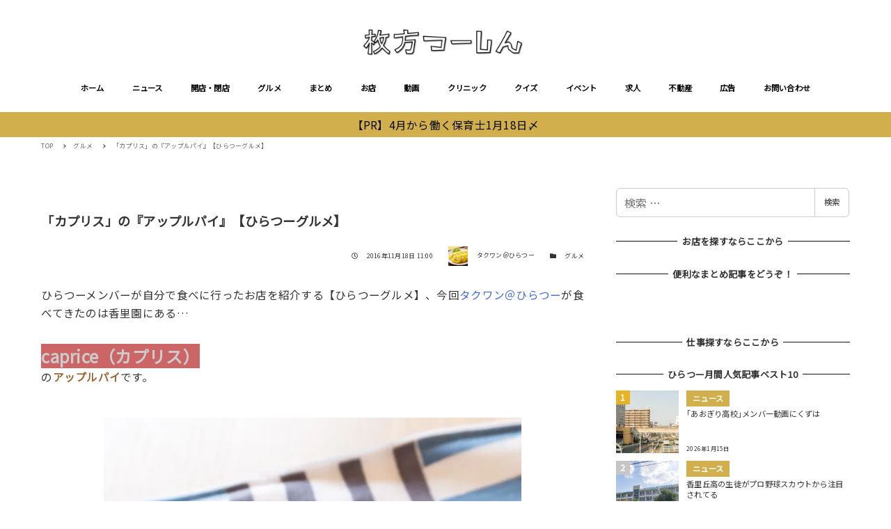

--- FILE ---
content_type: text/html; charset=utf-8
request_url: https://www.google.com/recaptcha/api2/aframe
body_size: 267
content:
<!DOCTYPE HTML><html><head><meta http-equiv="content-type" content="text/html; charset=UTF-8"></head><body><script nonce="3YLes6yTdcJAhSGz51MWog">/** Anti-fraud and anti-abuse applications only. See google.com/recaptcha */ try{var clients={'sodar':'https://pagead2.googlesyndication.com/pagead/sodar?'};window.addEventListener("message",function(a){try{if(a.source===window.parent){var b=JSON.parse(a.data);var c=clients[b['id']];if(c){var d=document.createElement('img');d.src=c+b['params']+'&rc='+(localStorage.getItem("rc::a")?sessionStorage.getItem("rc::b"):"");window.document.body.appendChild(d);sessionStorage.setItem("rc::e",parseInt(sessionStorage.getItem("rc::e")||0)+1);localStorage.setItem("rc::h",'1768708056060');}}}catch(b){}});window.parent.postMessage("_grecaptcha_ready", "*");}catch(b){}</script></body></html>

--- FILE ---
content_type: application/javascript; charset=utf-8;
request_url: https://dalc.valuecommerce.com/app3?p=885468346&_s=https%3A%2F%2Fwww.hira2.jp%2Fgourmet%2Fgourmet-caprice-20161118.html&vf=iVBORw0KGgoAAAANSUhEUgAAAAMAAAADCAYAAABWKLW%2FAAAAMElEQVQYV2NkFGP4nxEWzpA1ZS0Do2eE0P8Za7MYNFs7GRh3c3X99z6nxqCsEcAAAPhqDJo2FluFAAAAAElFTkSuQmCC
body_size: 2970
content:
vc_linkswitch_callback({"t":"696c57d4","r":"aWxX1AADN5AS4QV8CooERAqKCJTAXw","ub":"aWxX0wAESVgS4QV8CooFuwqKBtiwKQ%3D%3D","vcid":"yBvgDsukMh63Q15DiVwksF_MZINU0-AngmRopHivGwbaPoQiqxm-YswvqwpimpCQ78op-7vuJ4uIizv0RLLZUA","vcpub":"0.210832","qoo10.jp":{"a":"2858864","m":"3560897","g":"4c6b62b48a"},"mini-shopping.yahoo.co.jp":{"a":"2821580","m":"2201292","g":"32161b9f8a"},"shopping.geocities.jp":{"a":"2821580","m":"2201292","g":"32161b9f8a"},"kaigobatake.jp":{"a":"2808280","m":"3335527","g":"e553b7638a"},"dep.tc":{"a":"2756206","m":"3283001","g":"927625958a"},"akachan.7netshopping.jp":{"a":"2715882","m":"3209800","g":"fd20b5fa8a"},"travel.yahoo.co.jp":{"a":"2761515","m":"2244419","g":"915327fd8a"},"shop.keionet.com":{"a":"2756206","m":"3283001","g":"927625958a"},"paypaystep.yahoo.co.jp":{"a":"2821580","m":"2201292","g":"32161b9f8a"},"coupon.kitamura.jp":{"a":"2451310","m":"2215383","g":"ad095fad8a"},"recochoku.jp":{"a":"2879464","m":"3147280","g":"60b6f8fe8a"},"lohaco.yahoo.co.jp":{"a":"2686782","m":"2994932","g":"9b3cd71d8a"},"wwwtst.hotpepper.jp":{"a":"2817511","m":"2262623","g":"f3e9c6ae8a"},"shop.kitamura.jp":{"a":"2451310","m":"2215383","g":"ad095fad8a"},"paypaymall.yahoo.co.jp":{"a":"2821580","m":"2201292","g":"32161b9f8a"},"www-stg.daimaru-matsuzakaya.jp":{"a":"2427527","m":"2304640","g":"7d66fe628a"},"www.hotpepper.jp":{"a":"2817511","m":"2262623","g":"f3e9c6ae8a"},"www.daimaru-matsuzakaya.jp":{"a":"2427527","m":"2304640","g":"7d66fe628a"},"beauty.hotpepper.jp":{"a":"2760766","m":"2371481","g":"ef4884b88a"},"haken.rikunabi.com":{"a":"2661631","m":"2138660","g":"024050abb8","sp":"aid%3Dmval_00001%26vos%3Dnrnhvccp000050222"},"www.daiei.co.jp":{"a":"2831157","m":"2690745","g":"630551e48a"},"www.kitamura.jp":{"a":"2451310","m":"2215383","g":"ad095fad8a"},"gift.daiei.co.jp":{"a":"2831157","m":"2690745","g":"630551e48a"},"shopping.yahoo.co.jp":{"a":"2821580","m":"2201292","g":"32161b9f8a"},"lohaco.jp":{"a":"2686782","m":"2994932","g":"9b3cd71d8a"},"townwork.net":{"a":"2565807","m":"2953484","g":"7b9fcf1da6","sp":"vos%3Ddtwmprsc0000060019"},"www.amazon.co.jp":{"a":"2614000","m":"2366370","g":"e6233eb2aa","sp":"tag%3Dvc-22%26linkCode%3Dure"},"www-test.daimaru-matsuzakaya.jp":{"a":"2427527","m":"2304640","g":"7d66fe628a"},"tdmpc.biglobe.ne.jp":{"a":"2427527","m":"2304640","g":"7d66fe628a"},"approach.yahoo.co.jp":{"a":"2821580","m":"2201292","g":"32161b9f8a"},"akachan.omni7.jp":{"a":"2715882","m":"3209800","g":"fd20b5fa8a"},"ymall.jp":{"a":"2462253","m":"2732707","g":"24d278c28a"},"dev-kaigobatake.nissonet.jp":{"a":"2808280","m":"3335527","g":"e553b7638a"},"mediashop.daimaru-matsuzakaya.jp":{"a":"2427527","m":"2304640","g":"7d66fe628a"},"l":5,"www.hotpepper.jp?vos=nhppvccp99002":{"a":"2817511","m":"2262623","g":"f3e9c6ae8a"},"p":885468346,"s":2640959,"shop.akachan.jp":{"a":"2715882","m":"3209800","g":"fd20b5fa8a"},"biz.travel.yahoo.co.jp":{"a":"2761515","m":"2244419","g":"915327fd8a"}})

--- FILE ---
content_type: application/javascript; charset=utf-8;
request_url: https://dalc.valuecommerce.com/app3?p=885468346&_s=https%3A%2F%2Fwww.hira2.jp%2Fgourmet%2Fgourmet-caprice-20161118.html&_b=aWxX1AADN5AS4QV8CooERAqKCJTAXw&vf=iVBORw0KGgoAAAANSUhEUgAAAAMAAAADCAYAAABWKLW%2FAAAAMElEQVQYV2NkFGP4nxEWzpA1ZS0Do2eE0P8Za7MYNFs7GRh3c3X99z6nxqCsEcAAAPhqDJo2FluFAAAAAElFTkSuQmCC
body_size: 2832
content:
vc_linkswitch_callback({"t":"696c57d6","r":"aWxX1gAJGC0S4QV8CooAHwqKCJTuXw","ub":"aWxX0wAESVgS4QV8CooFuwqKBtiwKQ%3D%3D","vcid":"x9RRSDu_NUR3tD4SICSoI1fNGuCCF6y_SsU5dg_CIo9v9jZLDHuGai3RHQ8_mjMxDXRd4aliwkI-Ir1bFz5CZA","vcpub":"0.596013","p":885468346,"s":2640959,"shop.akachan.jp":{"a":"2715882","m":"3209800","g":"5b9e56c08a"},"biz.travel.yahoo.co.jp":{"a":"2761515","m":"2244419","g":"2dee2e0d8a"},"qoo10.jp":{"a":"2858864","m":"3560897","g":"ea6747ec8a"},"mini-shopping.yahoo.co.jp":{"a":"2821580","m":"2201292","g":"86eeb47c8a"},"shopping.geocities.jp":{"a":"2821580","m":"2201292","g":"86eeb47c8a"},"kaigobatake.jp":{"a":"2808280","m":"3335527","g":"d999af5e8a"},"dep.tc":{"a":"2756206","m":"3283001","g":"239ce2b48a"},"akachan.7netshopping.jp":{"a":"2715882","m":"3209800","g":"5b9e56c08a"},"travel.yahoo.co.jp":{"a":"2761515","m":"2244419","g":"2dee2e0d8a"},"shop.keionet.com":{"a":"2756206","m":"3283001","g":"239ce2b48a"},"paypaystep.yahoo.co.jp":{"a":"2821580","m":"2201292","g":"86eeb47c8a"},"coupon.kitamura.jp":{"a":"2451310","m":"2215383","g":"79aa929b8a"},"recochoku.jp":{"a":"2879464","m":"3147280","g":"cbc3f5678a"},"lohaco.yahoo.co.jp":{"a":"2686782","m":"2994932","g":"68e8dc198a"},"wwwtst.hotpepper.jp":{"a":"2817511","m":"2262623","g":"d06cc1198a"},"shop.kitamura.jp":{"a":"2451310","m":"2215383","g":"79aa929b8a"},"paypaymall.yahoo.co.jp":{"a":"2821580","m":"2201292","g":"86eeb47c8a"},"www-stg.daimaru-matsuzakaya.jp":{"a":"2427527","m":"2304640","g":"e137bba68a"},"www.hotpepper.jp":{"a":"2817511","m":"2262623","g":"d06cc1198a"},"www.daimaru-matsuzakaya.jp":{"a":"2427527","m":"2304640","g":"e137bba68a"},"beauty.hotpepper.jp":{"a":"2760766","m":"2371481","g":"b2eae3dc8a"},"haken.rikunabi.com":{"a":"2661631","m":"2138660","g":"67cc0603b8","sp":"aid%3Dmval_00001%26vos%3Dnrnhvccp000050222"},"www.daiei.co.jp":{"a":"2831157","m":"2690745","g":"61d9b1278a"},"www.kitamura.jp":{"a":"2451310","m":"2215383","g":"79aa929b8a"},"gift.daiei.co.jp":{"a":"2831157","m":"2690745","g":"61d9b1278a"},"shopping.yahoo.co.jp":{"a":"2821580","m":"2201292","g":"86eeb47c8a"},"lohaco.jp":{"a":"2686782","m":"2994932","g":"68e8dc198a"},"townwork.net":{"a":"2565807","m":"2953484","g":"6786a76ea6","sp":"vos%3Ddtwmprsc0000060019"},"www.amazon.co.jp":{"a":"2614000","m":"2366370","g":"0f6e7f57aa","sp":"tag%3Dvc-22%26linkCode%3Dure"},"www-test.daimaru-matsuzakaya.jp":{"a":"2427527","m":"2304640","g":"e137bba68a"},"tdmpc.biglobe.ne.jp":{"a":"2427527","m":"2304640","g":"e137bba68a"},"approach.yahoo.co.jp":{"a":"2821580","m":"2201292","g":"86eeb47c8a"},"akachan.omni7.jp":{"a":"2715882","m":"3209800","g":"5b9e56c08a"},"ymall.jp":{"a":"2462253","m":"2732707","g":"bd7e7e578a"},"dev-kaigobatake.nissonet.jp":{"a":"2808280","m":"3335527","g":"d999af5e8a"},"mediashop.daimaru-matsuzakaya.jp":{"a":"2427527","m":"2304640","g":"e137bba68a"},"l":5,"www.hotpepper.jp?vos=nhppvccp99002":{"a":"2817511","m":"2262623","g":"d06cc1198a"}})

--- FILE ---
content_type: text/javascript; charset=UTF-8
request_url: https://yads.yjtag.yahoo.co.jp/tag?s=38063_545898&fr_id=yads_1495072-0&p_elem=yads38063_545898&u=https%3A%2F%2Fwww.hira2.jp%2Fgourmet%2Fgourmet-caprice-20161118.html&pv_ts=1768708048867&cu=https%3A%2F%2Fwww.hira2.jp%2Fgourmet%2Fgourmet-caprice-20161118.html&suid=c4fb3acf-97cb-4fc3-b645-8945419da696
body_size: 683
content:
yadsDispatchDeliverProduct({"dsCode":"38063_545898","patternCode":"38063_545898-580030","outputType":"js_frame","targetID":"yads38063_545898","requestID":"af1ee27775f6ea4bfdbd908d17d5acf3","products":[{"adprodsetCode":"38063_545898-580030-613602","adprodType":3,"adTag":"<script onerror='YJ_YADS.passback()' src='https://yads.yjtag.yahoo.co.jp/yda?adprodset=38063_545898-580030-613602&cb=1768708057517&cu=https%3A%2F%2Fwww.hira2.jp%2Fgourmet%2Fgourmet-caprice-20161118.html&p_elem=yads38063_545898&pv_id=af1ee27775f6ea4bfdbd908d17d5acf3&suid=c4fb3acf-97cb-4fc3-b645-8945419da696&u=https%3A%2F%2Fwww.hira2.jp%2Fgourmet%2Fgourmet-caprice-20161118.html' type='text/javascript'></script>","width":"300","height":"250","iframeFlag":1}],"measurable":1,"frameTag":"<div style=\"text-align:center;\"><iframe src=\"https://s.yimg.jp/images/listing/tool/yads/yads-iframe.html?s=38063_545898&fr_id=yads_1495072-0&p_elem=yads38063_545898&u=https%3A%2F%2Fwww.hira2.jp%2Fgourmet%2Fgourmet-caprice-20161118.html&pv_ts=1768708048867&cu=https%3A%2F%2Fwww.hira2.jp%2Fgourmet%2Fgourmet-caprice-20161118.html&suid=c4fb3acf-97cb-4fc3-b645-8945419da696\" style=\"border:none;clear:both;display:block;margin:auto;overflow:hidden\" allowtransparency=\"true\" data-resize-frame=\"true\" frameborder=\"0\" height=\"250\" id=\"yads_1495072-0\" name=\"yads_1495072-0\" scrolling=\"no\" title=\"Ad Content\" width=\"300\" allow=\"fullscreen; attribution-reporting\" allowfullscreen loading=\"eager\" ></iframe></div>"});